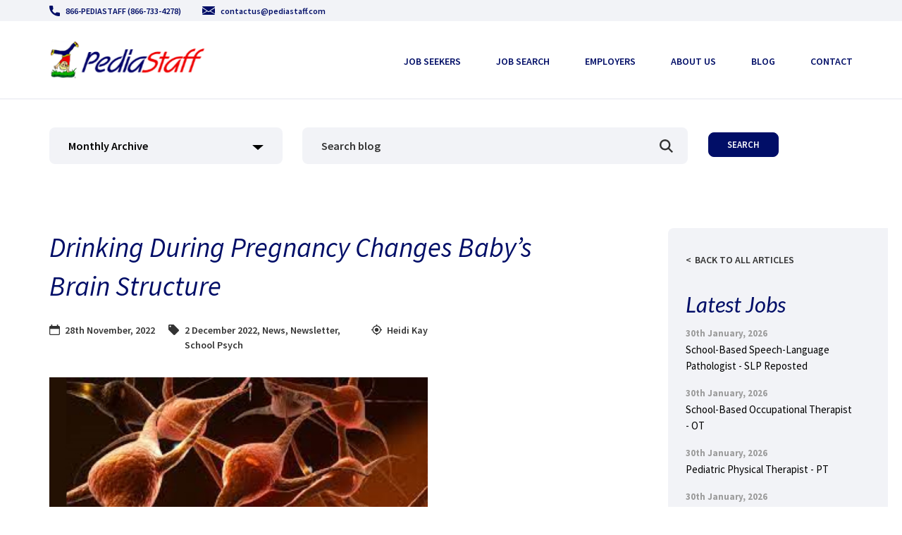

--- FILE ---
content_type: text/css
request_url: https://www.pediastaff.com/wp-content/plugins/job-manager-jobscience/css/jobscience.css?ver=6.9
body_size: 1218
content:
/**
 * Name			: jobscience.css
 * Description	: This file is for all CSS styling for this plugin.
 * Author		: JobScience
 * Date			: 04/29/2015 (MM/DD/YYYY)
 **/

/* Remove the border from the publish meta box on the custom post type edit field. */
.post-type-jobscience_job  #poststuff #side-sortables.empty-container {
    border: none;
}
.post-type-jobscience_job #post-status-info #last-edit {
    display: none;
}
/* End. */

/* Generate Shortcode page style  */
#js-shortcode-generator .js-shortcode-select {
	float: left;
}
#js-shortcode-generator .js-shortcode-select select {
	height: 250px;
	min-width: 200px;
	margin-right: 20px;
}
#js-shortcode-result, .jobscience-pagination-section {
	clear: both;
	padding-top: 20px;
}
#js-shortcode-result-field {
	width: 420px;
}
/* End */
/* Job listing page style */
.js-job .horizontally.js-job-detail, .jobscience-pagination-section .js-total-job, .js-total-job p, .js-single-job-title,#js-back-job-page {
    float: left;
}
.jobscience-result,.jobscience-result-heading,.js-job-clear-float {
    clear: both;
}
.jobscience-shortcode-body .js-pagination, .js-single-job-location, #js-single-page-apply {
    float: right;
}
.js-pagination button, .js-total-job p {
	font-size: 12px;
}
.jobscience-result-heading {
	border-bottom: 1px solid;
}
.js-hidden, .jobscience-result-heading.vertically {
	display: none;
}
.js-pagination .js-pagination-item, #js-back-job-button, #js-all-job button, .js-pagination .js-pagination-more {
    background: none repeat scroll 0 0 rgba(0, 0, 0, 0);
    color: #0000ff;
    font-weight: normal;
    margin: 0;
    padding: 2px;
	text-transform: none;
    vertical-align: top;
}
.js-pagination-more {
    cursor: default;
}
.js-current {
	color: #000000 !important;
}
.jobscience-search div {
    float: left;
	padding-top: 10px;
}
.jobscience-search input, .jobscience-search select, .jobscience-search button {
	font-size: 13px;
}
.js-search-text, .jobscience-picklist-filter {
    padding-right: 20px;
}
.jobscience-search select, .jobscience-search input, .jobscience-search button {
    height: 30px;
}
.js-search-submit button {
    padding: 2px 15px;
	margin: 0px;
}
.js-styling-error {
	border: 2px solid red !important;
}
.horizontally.js-job-detail, .js-job.vertically {
    padding: 10px 5px;
}
.js-job-detail p {
    padding: 0;
	margin: 0;
}
.jobscience-result .js-job {
    border-bottom: 1px solid;
}
#js-job-col-last.horizontally.js-job-detail {
    text-align: center;
}
#js-single-job {
    padding-top: 10px;
}
.js-single-job-left {
    float: left;
    width: 20%;
	padding-right: 5px;
}
.js-single-job-right {
    float: right;
    width: 78%;
}
.js-single-job-heading {
    border-bottom: 1px solid;
}
.js-single-job-body {
    padding-top: 10px;
}
.js-single-job-title {
	font-size: 15px;
}
#js-single-job-footer {
    border-top: 2px solid;
    clear: both;
    padding-top: 5px;
}
.js-no-job {
    padding: 15px;
}
/* Ajax loader style */
.js-page-loader {
    background: url("../images/ajax-loader.gif") no-repeat scroll center center #fff;
    display: none;
    height: 100%;
    opacity: 0.5;
    position: fixed;
    width: 100%;
    z-index: 999999;
}
.forth-col > input {
    width: 100%;
	max-width: 150px;
}
/* Fixed issue on Color Picker */
.wp-picker-input-wrap {
    position: relative;
}
/* Single Job Template style */
#jobscience-single-job-template .js-job-formats {
    float: left;
    margin: 0 10px;
}
#jobscience-single-job-template .js-job-formats div {
    text-align: center;
}
#jobscience-single-job-template p#js-single-job-format-submit, #jobscience-single-job-template p#js-single-job-template-submit {
    clear: both;
    padding-top: 10px;
}
.js-template-column, .js-single-job-column {
    float: left;
}
.js-template-column .js_inside {
    background-color: #c7c7c7;
    border: 1px dashed;
    min-height: 50px;
    margin: 10px;
    padding: 5px;
}
.js-section-width.js-number-field, .js-template-add-field, .js-template-text-format {
    max-width: 100%;
}
#js-create-template .js-template-row {
    clear: both;
}
.js-template-job-field {
    border: 1px solid;
    max-width: 250px;
    padding: 10px 15px;
    cursor: move;
    margin: 15px 0;
}
.js-template-job-field .js-template-field-delete {
    cursor: pointer;
    float: left;
    text-align: right;
    width: 13%;
}
.js-template-field-title {
    float: left;
    padding-right: 4%;
    width: 83%;
    word-wrap: break-word;
}
.js-template-field-style {
    clear: both;
    padding-top: 5px;
}
.js-template-field-style > a {
    cursor: pointer;
}
.js-template-style-section {
    border: 1px dotted;
    display: none;
    margin-bottom: 5px;
    margin-top: 14px;
    padding: 7px;
}
.js-template-style-section div {
    margin: 5px 0;
}
.js-templete-edit-style:after {
    font: 400 20px/1 dashicons;
    content: "\f140";
    vertical-align: middle;
}
.js-templete-edit-style.div_show:after {
    content: "\f142";
}


--- FILE ---
content_type: image/svg+xml
request_url: https://www.pediastaff.com/wp-content/uploads/2020/06/logo.svg
body_size: 11008
content:
<?xml version="1.0" encoding="UTF-8"?> <svg xmlns="http://www.w3.org/2000/svg" xmlns:xlink="http://www.w3.org/1999/xlink" width="221" height="58" viewBox="0 0 221 58" fill="none"><mask id="mask0" maskUnits="userSpaceOnUse" x="43" y="10" width="178" height="38"><path fill-rule="evenodd" clip-rule="evenodd" d="M43 10.6241H221V47.9204H43V10.6241Z" fill="white"></path></mask><g mask="url(#mask0)"><rect x="-22.2422" y="10.9337" width="285.793" height="79.4059" fill="url(#pattern0)"></rect></g><mask id="mask1" maskUnits="userSpaceOnUse" x="0" y="0" width="43" height="58"><path fill-rule="evenodd" clip-rule="evenodd" d="M0 0.229996H43V57.23H0V0.229996Z" fill="white"></path></mask><g mask="url(#mask1)"><rect x="2.08008" y="3.11607" width="182.403" height="51.9494" fill="url(#pattern1)"></rect></g><defs><pattern id="pattern0" patternContentUnits="objectBoundingBox" width="1" height="1"><use xlink:href="#image0" transform="scale(0.0025 0.00892857)"></use></pattern><pattern id="pattern1" patternContentUnits="objectBoundingBox" width="1" height="1"><use xlink:href="#image0" transform="scale(0.0025 0.00892857)"></use></pattern><image id="image0" width="400" height="112" xlink:href="[data-uri]"></image></defs></svg> 

--- FILE ---
content_type: image/svg+xml
request_url: https://www.pediastaff.com/wp-content/uploads/2020/06/icon-email-blue.svg
body_size: 10
content:
<?xml version="1.0" encoding="UTF-8"?> <svg xmlns="http://www.w3.org/2000/svg" width="18" height="12" viewBox="0 0 18 12" fill="none"><path d="M11.7383 6.48271L17.9992 10.4V2.4L11.7383 6.48271Z" fill="#4A90E2"></path><path d="M0 2.4V10.4L6.26087 6.48271L0 2.4Z" fill="#4A90E2"></path><path d="M16.9046 0H1.09536C0.531869 0 0.0846926 0.438938 0 1.00413L9 7.2L18 1.00413C17.9153 0.438938 17.4681 0 16.9046 0Z" fill="#4A90E2"></path><path d="M10.9089 7.20099L9.31062 8.13009C9.21574 8.18492 9.10843 8.21183 9 8.21183C8.89157 8.21183 8.78426 8.18492 8.68938 8.13009L7.09111 7.2L0 11.1586C0.0869729 11.6321 0.532003 12 1.09337 12H16.9066C17.468 12 17.913 11.6321 18 11.1586L10.9089 7.20099Z" fill="#4A90E2"></path></svg> 